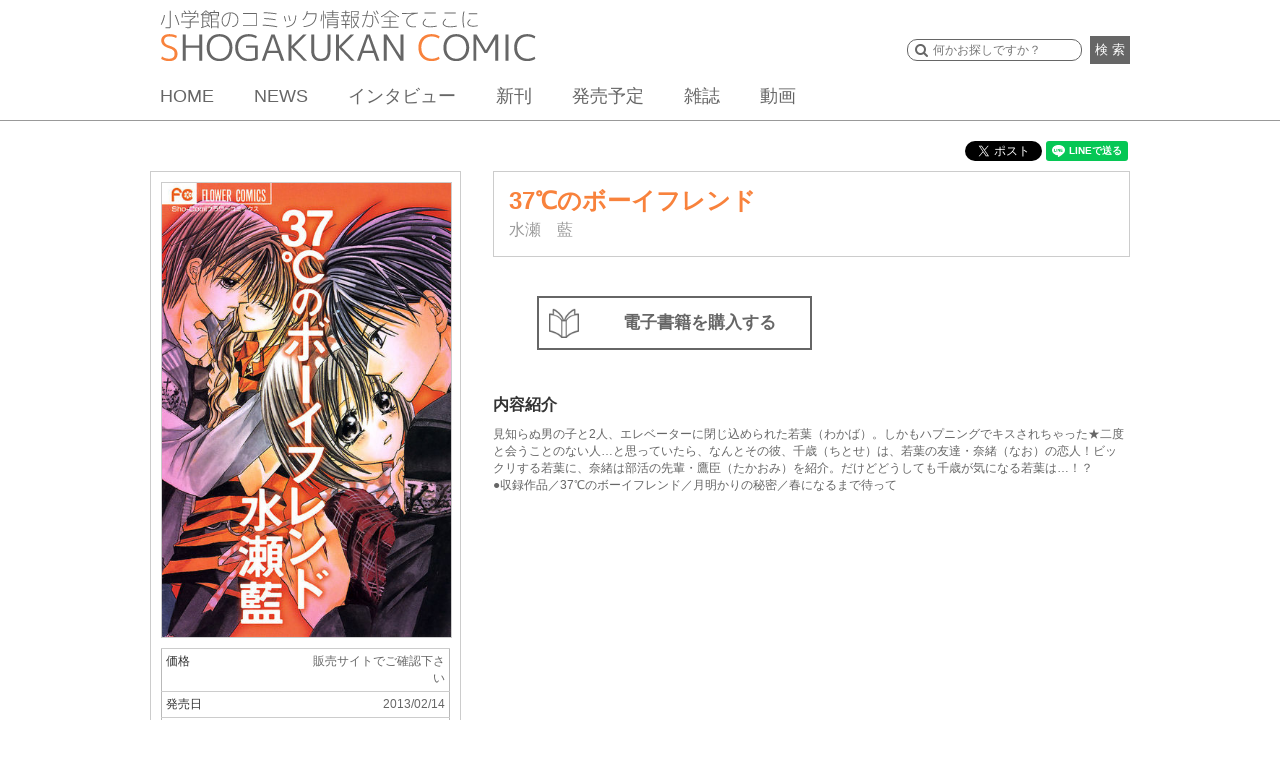

--- FILE ---
content_type: application/javascript
request_url: https://shogakukan-comic.jp/wp-content/themes/sc/js/navigation.min.js?ver=20151215
body_size: 722
content:
/**
 * File navigation.js.
 *
 * Handles toggling the navigation menu for small screens and enables TAB key
 * navigation support for dropdown menus.
 */
(function(){var container,button,menu,links,subMenus,i,len;container=document.getElementById("site-navigation");if(!container){return}button=container.getElementsByTagName("button")[0];if("undefined"===typeof button){return}menu=container.getElementsByTagName("ul")[0];if("undefined"===typeof menu){button.style.display="none";return}menu.setAttribute("aria-expanded","false");if(-1===menu.className.indexOf("nav-menu")){menu.className+=" nav-menu"}button.onclick=function(){if(-1!==container.className.indexOf("toggled")){container.className=container.className.replace(" toggled","");button.setAttribute("aria-expanded","false");menu.setAttribute("aria-expanded","false")}else{container.className+=" toggled";button.setAttribute("aria-expanded","true");menu.setAttribute("aria-expanded","true")}};links=menu.getElementsByTagName("a");subMenus=menu.getElementsByTagName("ul");for(i=0,len=subMenus.length;i<len;i++){subMenus[i].parentNode.setAttribute("aria-haspopup","true")}for(i=0,len=links.length;i<len;i++){links[i].addEventListener("focus",toggleFocus,true);links[i].addEventListener("blur",toggleFocus,true)}function toggleFocus(){var self=this;while(-1===self.className.indexOf("nav-menu")){if("li"===self.tagName.toLowerCase()){if(-1!==self.className.indexOf("focus")){self.className=self.className.replace(" focus","")}else{self.className+=" focus"}}self=self.parentElement}}(function(container){var touchStartFn,i,parentLink=container.querySelectorAll(".menu-item-has-children > a, .page_item_has_children > a");if("ontouchstart"in window){touchStartFn=function(e){var menuItem=this.parentNode,i;if(!menuItem.classList.contains("focus")){e.preventDefault();for(i=0;i<menuItem.parentNode.children.length;++i){if(menuItem===menuItem.parentNode.children[i]){continue}menuItem.parentNode.children[i].classList.remove("focus")}menuItem.classList.add("focus")}else{menuItem.classList.remove("focus")}};for(i=0;i<parentLink.length;++i){parentLink[i].addEventListener("touchstart",touchStartFn,false)}}})(container)})();
